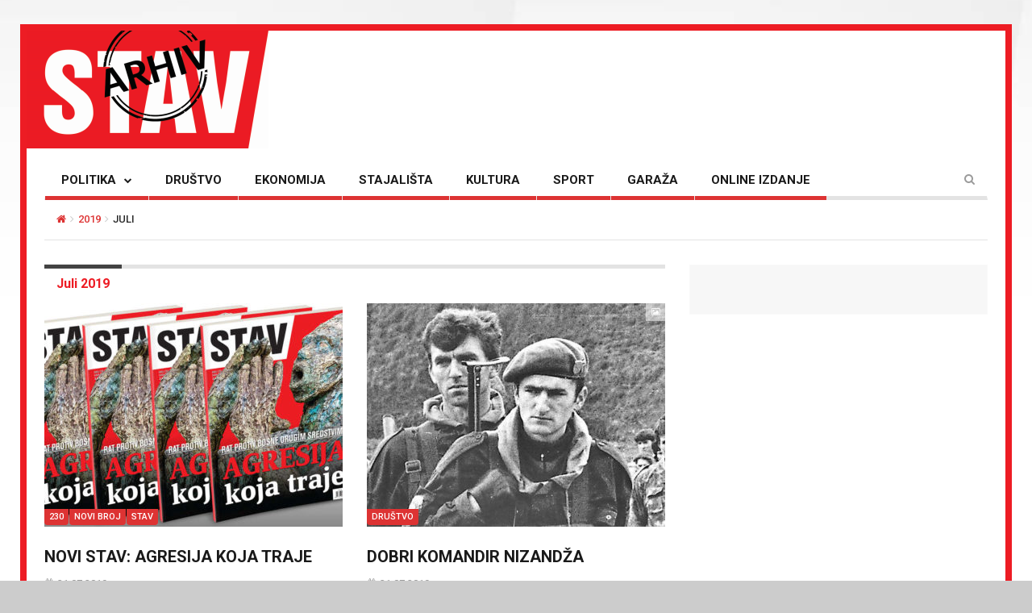

--- FILE ---
content_type: text/html; charset=UTF-8
request_url: http://arhiv.stav.ba/2019/07/
body_size: 15303
content:
<!DOCTYPE html>

<!--[if IE 7]>

<html class="ie ie7" lang="bs-BA">

<![endif]-->

<!--[if IE 8]>

<html class="ie ie8" lang="bs-BA">

<![endif]-->

<!--[if !(IE 7) | !(IE 8) ]><!-->

<html lang="bs-BA">

<!--<![endif]-->

<head>

	<meta charset="UTF-8">

	<meta name="description" content="">

	<meta name="viewport" content="width=device-width, initial-scale=1">

	

	<title>Juli | 2019 | ARHIV STAV</title>

	<link rel="profile" href="http://gmpg.org/xfn/11">

	<link rel="pingback" href="http://arhiv.stav.ba/xmlrpc.php">

<link href="https://fonts.googleapis.com/css?family=Roboto:100,100i,300,300i,400,400i,500,500i,700,700i,900,900i&subset=cyrillic,cyrillic-ext,greek,latin-ext" rel="stylesheet"> 
<link href="https://fonts.googleapis.com/css?family=Roboto+Condensed:700&subset=cyrillic,cyrillic-ext,greek,latin-ext" rel="stylesheet">  
	<!-- HTML5 Shim and Respond.js IE8 support of HTML5 elements and media queries -->

	<!-- WARNING: Respond.js doesn't work if you view the page via file:// -->

	<!--[if lt IE 9]>

	<script src="https://oss.maxcdn.com/libs/html5shiv/3.7.0/html5shiv.js"></script>

	<script src="https://oss.maxcdn.com/libs/respond.js/1.4.2/respond.min.js"></script>

	

	<![endif]-->



	
	<link rel="shortcut icon" href="http://arhiv.stav.ba/wp-content/uploads/2016/08/favicon1.ico" />

	
	<link rel="apple-touch-icon-precomposed" href="http://arhiv.stav.ba/wp-content/uploads/2016/08/favicon1.gif" />

	


	<link rel="dns-prefetch" href="//connect.facebook.net" />
<link rel='dns-prefetch' href='//connect.facebook.net' />
<link rel='dns-prefetch' href='//fonts.googleapis.com' />
<link rel='dns-prefetch' href='//s.w.org' />
<link rel="alternate" type="application/rss+xml" title="ARHIV STAV &raquo; novosti" href="http://arhiv.stav.ba/feed/" />
<link rel="alternate" type="application/rss+xml" title="ARHIV STAV &raquo;  novosti o komentarima" href="http://arhiv.stav.ba/comments/feed/" />
		<script type="text/javascript">
			window._wpemojiSettings = {"baseUrl":"https:\/\/s.w.org\/images\/core\/emoji\/12.0.0-1\/72x72\/","ext":".png","svgUrl":"https:\/\/s.w.org\/images\/core\/emoji\/12.0.0-1\/svg\/","svgExt":".svg","source":{"concatemoji":"http:\/\/arhiv.stav.ba\/wp-includes\/js\/wp-emoji-release.min.js?ver=5.2.23"}};
			!function(e,a,t){var n,r,o,i=a.createElement("canvas"),p=i.getContext&&i.getContext("2d");function s(e,t){var a=String.fromCharCode;p.clearRect(0,0,i.width,i.height),p.fillText(a.apply(this,e),0,0);e=i.toDataURL();return p.clearRect(0,0,i.width,i.height),p.fillText(a.apply(this,t),0,0),e===i.toDataURL()}function c(e){var t=a.createElement("script");t.src=e,t.defer=t.type="text/javascript",a.getElementsByTagName("head")[0].appendChild(t)}for(o=Array("flag","emoji"),t.supports={everything:!0,everythingExceptFlag:!0},r=0;r<o.length;r++)t.supports[o[r]]=function(e){if(!p||!p.fillText)return!1;switch(p.textBaseline="top",p.font="600 32px Arial",e){case"flag":return s([55356,56826,55356,56819],[55356,56826,8203,55356,56819])?!1:!s([55356,57332,56128,56423,56128,56418,56128,56421,56128,56430,56128,56423,56128,56447],[55356,57332,8203,56128,56423,8203,56128,56418,8203,56128,56421,8203,56128,56430,8203,56128,56423,8203,56128,56447]);case"emoji":return!s([55357,56424,55356,57342,8205,55358,56605,8205,55357,56424,55356,57340],[55357,56424,55356,57342,8203,55358,56605,8203,55357,56424,55356,57340])}return!1}(o[r]),t.supports.everything=t.supports.everything&&t.supports[o[r]],"flag"!==o[r]&&(t.supports.everythingExceptFlag=t.supports.everythingExceptFlag&&t.supports[o[r]]);t.supports.everythingExceptFlag=t.supports.everythingExceptFlag&&!t.supports.flag,t.DOMReady=!1,t.readyCallback=function(){t.DOMReady=!0},t.supports.everything||(n=function(){t.readyCallback()},a.addEventListener?(a.addEventListener("DOMContentLoaded",n,!1),e.addEventListener("load",n,!1)):(e.attachEvent("onload",n),a.attachEvent("onreadystatechange",function(){"complete"===a.readyState&&t.readyCallback()})),(n=t.source||{}).concatemoji?c(n.concatemoji):n.wpemoji&&n.twemoji&&(c(n.twemoji),c(n.wpemoji)))}(window,document,window._wpemojiSettings);
		</script>
		<style type="text/css">
img.wp-smiley,
img.emoji {
	display: inline !important;
	border: none !important;
	box-shadow: none !important;
	height: 1em !important;
	width: 1em !important;
	margin: 0 .07em !important;
	vertical-align: -0.1em !important;
	background: none !important;
	padding: 0 !important;
}
</style>
	<link rel='stylesheet' id='login-with-ajax-css'  href='http://arhiv.stav.ba/wp-content/themes/magzilla/plugins/login-with-ajax/widget.css?ver=3.1.11' type='text/css' media='all' />
<link rel='stylesheet' id='wp-block-library-css'  href='http://arhiv.stav.ba/wp-includes/css/dist/block-library/style.min.css?ver=5.2.23' type='text/css' media='all' />
<link rel='stylesheet' id='fave-bootstrap.min-css'  href='http://arhiv.stav.ba/wp-content/themes/magzilla/css/bootstrap.min.css?ver=5.2.23' type='text/css' media='all' />
<link rel='stylesheet' id='fave-bootstrap-theme.min-css'  href='http://arhiv.stav.ba/wp-content/themes/magzilla/css/bootstrap-theme.min.css?ver=5.2.23' type='text/css' media='all' />
<link rel='stylesheet' id='fave-font-awesome.min-css'  href='http://arhiv.stav.ba/wp-content/themes/magzilla/css/font-awesome.min.css?ver=4.5.0' type='text/css' media='all' />
<link rel='stylesheet' id='fave-jquery.jscrollpane-css'  href='http://arhiv.stav.ba/wp-content/themes/magzilla/css/jquery.jscrollpane.css?ver=5.2.23' type='text/css' media='all' />
<link rel='stylesheet' id='fave-owl.carousel.all.min-css'  href='http://arhiv.stav.ba/wp-content/themes/magzilla/css/owl.carousel.all.min.css?ver=2.0.0' type='text/css' media='all' />
<link rel='stylesheet' id='fave-magnific-popup-css'  href='http://arhiv.stav.ba/wp-content/themes/magzilla/css/magnific-popup.css?ver=1.0.0' type='text/css' media='all' />
<link rel='stylesheet' id='fave-main-css'  href='http://arhiv.stav.ba/wp-content/themes/magzilla/css/main.css?ver=5.2.23' type='text/css' media='all' />
<link rel='stylesheet' id='fave-options-css'  href='http://arhiv.stav.ba/wp-content/themes/magzilla/css/options.css?ver=5.2.23' type='text/css' media='all' />
<link rel='stylesheet' id='style-css'  href='http://arhiv.stav.ba/wp-content/themes/magzilla-child/style.css?ver=1' type='text/css' media='all' />
<link rel='stylesheet' id='google-fonts-css' href="https://fonts.googleapis.com/css?subset=latin%2Clatin-ext&#038;family=Roboto%3A300italic%2C400italic%2C500italic%2C600italic%2C700italic%2C800italic%2C300%2C400%2C500%2C600%2C700%2C800%7CRoboto%3A300italic%2C400italic%2C500italic%2C600italic%2C700italic%2C800italic%2C300%2C400%2C500%2C600%2C700%2C800%7CRoboto%3A300italic%2C400italic%2C500italic%2C600italic%2C700italic%2C800italic%2C300%2C400%2C500%2C600%2C700%2C800%7CRoboto%3A300italic%2C400italic%2C500italic%2C600italic%2C700italic%2C800italic%2C300%2C400%2C500%2C600%2C700%2C800%7CRoboto%3A300italic%2C400italic%2C500italic%2C600italic%2C700italic%2C800italic%2C300%2C400%2C500%2C600%2C700%2C800%7CRoboto%3A300italic%2C400italic%2C500italic%2C600italic%2C700italic%2C800italic%2C300%2C400%2C500%2C600%2C700%2C800%7CRoboto%3A300italic%2C400italic%2C500italic%2C600italic%2C700italic%2C800italic%2C300%2C400%2C500%2C600%2C700%2C800%7CRoboto%3A300italic%2C400italic%2C500italic%2C600italic%2C700italic%2C800italic%2C300%2C400%2C500%2C600%2C700%2C800%7CRoboto%3A300italic%2C400italic%2C500italic%2C600italic%2C700italic%2C800italic%2C300%2C400%2C500%2C600%2C700%2C800%7CRoboto%3A300italic%2C400italic%2C500italic%2C600italic%2C700italic%2C800italic%2C300%2C400%2C500%2C600%2C700%2C800%7CRoboto%3A300italic%2C400italic%2C500italic%2C600italic%2C700italic%2C800italic%2C300%2C400%2C500%2C600%2C700%2C800%7CRoboto%3A300italic%2C400italic%2C500italic%2C600italic%2C700italic%2C800italic%2C300%2C400%2C500%2C600%2C700%2C800%7CRoboto%3A300italic%2C400italic%2C500italic%2C600italic%2C700italic%2C800italic%2C300%2C400%2C500%2C600%2C700%2C800%7CRoboto%3A300italic%2C400italic%2C500italic%2C600italic%2C700italic%2C800italic%2C300%2C400%2C500%2C600%2C700%2C800+rel%3D%27stylesheet%27+type%3D%27text%2Fcss&#038;ver=5.2.23" type='text/css' media='all' />
<script type='text/javascript' src='http://arhiv.stav.ba/wp-includes/js/jquery/jquery.js?ver=1.12.4-wp'></script>
<script type='text/javascript' src='http://arhiv.stav.ba/wp-includes/js/jquery/jquery-migrate.min.js?ver=1.4.1'></script>
<script type='text/javascript'>
/* <![CDATA[ */
var LWA = {"ajaxurl":"http:\/\/arhiv.stav.ba\/wp-admin\/admin-ajax.php"};
/* ]]> */
</script>
<script type='text/javascript' src='http://arhiv.stav.ba/wp-content/themes/magzilla/plugins/login-with-ajax/login-with-ajax.js?ver=3.1.11'></script>
<link rel='https://api.w.org/' href='http://arhiv.stav.ba/wp-json/' />
<link rel="EditURI" type="application/rsd+xml" title="RSD" href="http://arhiv.stav.ba/xmlrpc.php?rsd" />
<link rel="wlwmanifest" type="application/wlwmanifest+xml" href="http://arhiv.stav.ba/wp-includes/wlwmanifest.xml" /> 
<meta name="generator" content="WordPress 5.2.23" />
<style>
	#lightGallery-slider .info .desc
	{
		direction: ltr !important;
		text-align: center !important;
	}
	#lightGallery-slider .info .title
	{
		direction: ltr !important;
		text-align: center !important;
	}
	</style>      <script type="text/javascript">
         var string = ".wp-lightbox-bank,", ie, ieVersion, lightease;
         jQuery(document).ready(function ($) {
                     string = ".gallery-item, ";
                        string += ".wp-caption > a, ";
                        string += "a:has(img[class*=wp-image-])";
                     if (navigator.appName == "Microsoft Internet Explorer") {
               //Set IE as true
               ie = true;
               //Create a user agent var
               var ua = navigator.userAgent;
               //Write a new regEx to find the version number
               var re = new RegExp("MSIE ([0-9]{1,}[.0-9]{0,})");
               //If the regEx through the userAgent is not null
               if (re.exec(ua) != null) {
                  //Set the IE version
                  ieVersion = parseInt(RegExp.$1);
               }
            }
            if (ie = true && ieVersion <= 9)
            {
               lightease = "";
            } else
            {
               lightease = "ease";
            }
            var selector = string.replace(/,\s*$/, "");
            jQuery(selector).lightGallery({
               caption: true,
               desc: true,
               disableOther: true,
               closable: true,
               errorMessage: "Could not load the item. Make sure the path is correct and item exist.",
               easing: lightease
            });
         });

      </script>
      <script type="text/javascript">

</script>

	<style type="text/css">

		/********************** Body **********************/
		
		
		body,
		.calendar caption,
		.calendar,
		.value-number,
		.value-text,
		.progress-bar,
		.form-control,
		.mag-info,
		.post-tags a,
		.btn,
		.wpcf7-submit {
			font-family: "Roboto", serif;
		}


		
		body {
			font-size: 14px;
			line-height: 22px;
			color: #282828;
			background-color: #ffffff;
		    font-weight: 400;
		    font-style: normal;
		    letter-spacing: 0px;
		    text-transform: none;
		}
		@media (max-width: 480px) {
			body {
				font-size: 14px;
				line-height: 24px;
				color: #282828;
				background-color: #ffffff;
			}
			.continue-reading {
				font-size: 10px;
			}
		}

		#bbpress-forums, 
		#bbpress-forums ul.bbp-lead-topic, 
		#bbpress-forums ul.bbp-topics, 
		#bbpress-forums ul.bbp-forums, 
		#bbpress-forums ul.bbp-replies, 
		#bbpress-forums ul.bbp-search-results {
			font-size: 14px;
			line-height: 22px;
			color: #282828;
		    font-weight: 400;
		    font-style: normal;
		    letter-spacing: 0px;
		    text-transform: none;
		}
		
		.comment-entry {
			font-size: 14px;
			line-height: 22px;
			color: #282828;
		    font-weight: 400;
		    font-style: normal;
		    letter-spacing: 0px;
		    text-transform: none;
		}
		/****************************************** Titles and headings *************************************/
		
		
		.widget .post-title.module-small-title,
		.widget .post-title.module-big-title,
		.widget .post-title,
		.archive .post-title,
		.archive .post-title.module-big-title, 
		.archive .post-title.module-small-title,
		.overlay,
		.wp-caption .image-credits,
		.score-label,
		.widget_tags a,
		select,
		.table > thead > tr > th,
		.widget-social-profiles,
		.modal-title,
		.modal,
		.post-navigation a,
		.comment-author,
		.comment-date,
		.reply,
		.slider-label,
		.post-gallery,
		.wp-caption-text,
		.progress-title,
		.widget-tabs .nav > li > a,
		.video-gallery-top,
		.video-gallery,
		.breadcrumb,
		.page-title,
		.sitemap h2,
		.magazilla-main-nav .post-title.module-small-title {
			font-family: "Roboto", sans-serif;
		}
		.archive .post-title {
			font-size: 16px;
			line-height: 24px;
			font-weight: 500;
			font-style: normal;
		    letter-spacing: 0px;
			text-transform: uppercase; 
		}
		.search-results .page-title,
		.search-result-posts .post-title,
		.archive .page-title {
			font-size: 8px;
			line-height: 16px;
		}
		
		/* ******************************************************** */
		/* Site Layout
		/* ******************************************************** */

		
				.boxed-layout {
			background-color: #cccccc;
		background-image: url("http://arhiv.stav.ba/wp-content/uploads/2016/08/back-1.jpg");			background-repeat: repeat;
			background-position: center top;
			background-size: contain;
			background-attachment: scroll;
		}
		
		
		@media (min-width: 1200px) {

			.container {
				max-width: 1200px;
				width: auto;
			}

			.boxed-layout .external-wrap {
				max-width: 1230px;
			}
		}

				.framed-layout {
			margin: 30px auto !important;
		}
		

		/* *********************************************************
		/* Logo Settings
		/* *********************************************************/

				.logo-wrap, .header-7 .logo-wrap {
		;
		;
		}

		.mag-info {
			color: #141414		}

		.header-1,
		.header-2,
		.header-3,
		.header-4,
		.header-6 {
		    background-color: #ffffff;
		}


		/* ******************************************************** */
		/* Primary Nav
		/* ******************************************************** */
		
				.magazilla-main-nav,
		.mobile-menu,
		.header-5,
		.header-7 {
			font-family: "Roboto", sans-serif;
		}
				.magazilla-main-nav .nav > li > a,
		.mobile-menu .nav > li > a,
		.header-5 > li > a,
		.header-7 > li > a {
			font-size: 15px;
			/*background-color: #fff;*/
		    font-style: normal;
		    letter-spacing: 0px;
		    text-transform: uppercase;
		}

		[class*="navbar-header-"] .nav > li > a {
			line-height: 20px;
			font-weight: 700;
		}

		/* ******************************************************** */
		/* Secondary Nav
		/* ******************************************************** */
		
		
		.magazilla-top-nav {
			font-family: "Roboto", sans-serif;
		}

				.magazilla-top-nav .navbar-nav > li > a {
			font-size: 14px;
			font-style: normal;
		    letter-spacing: 0px;
		    text-transform: none;
		    color: #000000;
			line-height: 20px;
			font-weight: 500;
		}
		.magazilla-top-nav { /* external wrap */
			background-color: #f7f7f7;
			border-top: none;
			border-right: none;
			border-bottom: 1px solid #D1D1D1;
			border-left: none;
		}
		.magazilla-top-nav .top-menu {
			background-color: #f7f7f7;
			border-top: none;
			border-right: none;
			border-left: none;
			border-bottom: none;
		}
		.magazilla-top-nav .navbar-nav .post-author-social-links a:hover,
		.magazilla-top-nav .navbar-nav .post-author-social-links  a,
		.magazilla-top-nav .navbar-nav .post-author-social-links:hover  a { 
			color: #000000; 
		}
		/* ******************************************************** */
		/* Header 5
		/* ******************************************************** */
		.header-5,
		.header-7 {
			background-color: #ffffff;
		}
		.header-5 .navbar-nav > li > a,
		.header-7 .navbar-nav > li > a {
			color: #000000;
			font-size: 14px;
    		text-transform: uppercase;
		}

		/* ******************************************************** */
		/* Main Menu
		/* ******************************************************** */
		.magazilla-main-nav .nav > ul > li > a,
		.mobile-menu .nav > ul > li > a,
		.header-5 > ul > li > a,
		.header-7 > ul > li > a {
		    background-color: #ffffff;
		    color: #000000;
		}

		[class*="navbar-header-"] {
		    border-bottom-color: #E3E3E3;
		}
		

		/* ******************************************************** */
		/* Mobile Menu
		/* ******************************************************** */
		.mobile-menu .navbar-header {
			background-color: #fff;
			border-bottom: 1px solid #E3E3E3;
		}
		.mobile-menu .mobile-menu-btn, .mobile-menu .mobile-search-btn {
			color: #000000;
		}

		/* ******************************************************** */
		/* Footer
		/* ******************************************************** */
		.footer {
			background-color: #f7f7f7;
		}
		.footer,
		.footer .widget .post-author-for-archive .post-meta li,
		.footer .widget-body,
		.footer .widget-title,
		.footer .post-author i,
		.footer .post-date a {
			color: #000000;
		}
		.footer .widget .post-author-social-links a,
		.footer .post-title a,
		.footer .post-author a,
		.footer .widget a,
		.footer .widget li:before {
			color: #dd3333;
		}
		.footer .widget-title {
			border-bottom: 1px solid rgba(255,255,255, .2);
		}
		.bottom-footer {
			background-color: #f7f7f7;
			color: #000000;
		}


		
		
		h1.favethemes_text_logo,
		.mobile-menu .navbar-brand {
			font-family: "Roboto";
		}

		
		h1.favethemes_text_logo,
		.mobile-menu .navbar-brand {
			font-size: 36px;
			line-height: 36px;
			font-weight: 700;
			font-style: normal;
		    letter-spacing: 0px;
		    text-transform: none;
			color: #000000;
		}
		.mobile-menu .navbar-brand {
			font-size: 22px;
			line-height: 22px;
			letter-spacing: -10px;
		}
		h1.favethemes_text_logo a {
			color: #000000;
		}


		/* ******************************************************** */
		/* Modules Titles
		/* ******************************************************** */
		
				.post-title.module-big-title,
		.post-title.module-small-title,
		.gallery-title-big,
		.gallery-title-small {
			font-family: "Roboto";
		}
		
		
				.module-category,
		.module-top-topics {
			font-family: "Roboto";
			font-size: 13px;
			line-height: 13px;
			font-weight: 700;
			font-style: normal;
		    letter-spacing: 0px;
		    text-transform: none;
		}
		
		/* Options for SMALL titles */
		.module-4-three-cols .module-big-title,
		.module-5-three-cols .module-big-title,
		.fave-post-set-layout .module-small-title,
		.post .module-small-title,
		.module-small-title,
		.gallery-title-small,
		.slide .gallery-title-small,
		/*.thumb .gallery-title-small,*/
		.thumb.big-thumb .gallery-title-small{
			font-size: 18px;
			line-height: 24px;
			margin: 0 0 10px;
			font-weight: 700;
			font-style: normal;
		    letter-spacing: 0px;
		    text-transform: uppercase;
		}
		@media (max-width: 1199px) and (min-width: 992px) {
			.thumb.big-thumb .gallery-title-small,
			.gallery-4 .thumb .gallery-title-small {			
				font-size: 14px;;
				line-height: 18px;
				margin: 0;
			}
		}
		@media (max-width: 991px){ 
			.thumb.big-thumb .gallery-title-small,
			.gallery-4 .thumb .gallery-title-small  {
				font-size: 12px;
				line-height: 16px;
			}
		}
		.gallery-title-small.title-cols-4 {
			font-size: 14px;
			line-height: 20px;
			margin: 0 0 10px;
			font-weight: 700;
			font-style: normal;
		    letter-spacing: 0px;
		    text-transform: uppercase;
		}
		/* Options for BIG titles */
		.banner-slide .gallery-title-big,
		.wpb_wrapper .module-big-title,
		.module-big-title,
		.sitemap h2 {
			font-size: 24px;
			line-height: 28px;
			margin: 0 0 10px;
			font-weight: 700;

			font-style: normal;
		    letter-spacing: 0px;
		    text-transform: uppercase;
		}
		@media (min-width: 992px) and (max-width: 1199px) {
			.banner-slide .gallery-title-big,
			.wpb_wrapper .module-big-title,
			.module-big-title {
				font-size: 18px;
				line-height: 24px;
			}
			.post .module-small-title, 
			.module-small-title {
				font-size: 16px;
				line-height: 22px;
			}
		}
		@media (max-width: 991px) {
			.banner-slide .gallery-title-big,
			.wpb_wrapper .module-big-title,
			.module-big-title,
			.archive .post-title {
				font-size: 18px;
				line-height: 20px;
				margin: 20px 0 10px;
			}
			.post .module-small-title, 
			.module-small-title {
				font-size: 14px;
				line-height: 18px;
				margin: 0 0 10px;
			}
		}
		@media (max-width: 767px) {
			.banner-slide .gallery-title-big,
			.wpb_wrapper .module-big-title,
			.module-big-title,
			.archive .post-title {
				font-size: 14px;
				line-height: 16px;
				margin: 20px 0 10px;
			}
			.post .module-small-title, 
			.module-small-title {
				font-size: 12px;
				line-height: 16px;
				margin: 0 0 10px;
			}
		}
		
		
		.widget .widget-body .module-small-title {
			font-size: 14px;
			line-height: 18px;
			margin: 0 0 10px;
			font-weight: 700;
			font-style: normal;
		    letter-spacing: 0px;
		    text-transform: uppercase;
		}
		.widget .widget-body .module-big-title {
			font-size: 20px;
			line-height: 24px;
			margin: 0 0 10px;
			font-weight: 700;

			font-style: normal;
		    letter-spacing: 0px;
		    text-transform: uppercase;
		}
		@media (min-width: 768px) and (max-width: 991px) {
			.widget .widget-body .module-big-title {
				font-size: 18px;
				line-height: 20px;
				margin: 0 0 10px;
			}
		}




		
		.thumb .gallery-title-small {
			font-size: 16px;;
			line-height: 22px;
			margin: 0 0 10px;
			font-weight: 700;
			font-style: normal;
	    	letter-spacing: 0px;
	    	text-transform: uppercase;
		}
		@media (min-width: 768px) and (max-width: 991px) { 
			.thumb .gallery-title-small {
				font-size: 14px;;
				line-height: 18px;
				margin: 0;
			}
		}
		@media (max-width: 991px) {
			.thumb .gallery-title-small,
			.thumb.small-thumb .gallery-title-small {
				font-size: 12px;;
				line-height: 16px;
				margin: 0;
			}
		}
		
		
		/* Options for BIG titles on mobile */
		/* IMPORTANT: MUST have same option on small at line #237 */
		@media (min-width: 768px) and (max-width: 979px) {
			.module-5-two-cols .module-big-title,
			.module-4-two-cols .module-big-title,
			.module-8-two-cols .gallery-title-small {
				font-size: 14px;
				line-height: 18px;
				margin: 0 0 10px;
				font-weight: 700;
				font-style: normal;
		    	letter-spacing: 0px;
		    	text-transform: uppercase;
			}
			.gallery-title-small,
			.slide .gallery-title-small {
				font-size: 12px;;
				line-height: 18px;
				margin: 0 0 10px;
				font-weight: 700;
				font-style: normal;
		    	letter-spacing: 0px;
		    	text-transform: uppercase;
			}
		}
		/* IMPORTANT: MUST have same option on small at line #237 */
		@media (max-width: 767px) {
			.module-small-title {
				font-size: 16px;;
				line-height: 22px;
				margin: 0 0 10px;
				font-weight: 700;
				font-style: normal;
		    	letter-spacing: 0px;
		    	text-transform: uppercase;
			}
		}
		@media (max-width: 480px) {
			.module-big-title,
			.module-1 .module-big-title,
			.module-2 .module-big-title,
			.module-6 .module-big-title,
			.module-4-two-cols .module-big-title,
			.module-5-two-cols .module-big-title,
			.widget .widget-body .module-big-title {
				font-size: 18px;;
				line-height: 24px;
				margin: 0 0 10px;
				font-weight: 700;
				font-style: normal;
		    	letter-spacing: 0px;
		    	text-transform: uppercase;
			}
			.module-small-title {
				font-size: 16px;;
				line-height: 22px;
				margin: 0 0 10px;
				font-weight: 700;
				font-style: normal;
		    	letter-spacing: 0px;
		    	text-transform: uppercase;
			}
			.gallery-title-small,
			.slide .gallery-title-small {
				font-size: 12px;;
				line-height: 18px;
				margin: 0 0 10px;
				font-weight: 700;
				font-style: normal;
		    	letter-spacing: 0px;
		    	text-transform: uppercase;
			}
			.widget .widget-body .module-small-title {
				font-size: 12px;
				line-height: 16px;
				margin: 0 0 10px;
				font-weight: 700;
				font-style: normal;
		    	letter-spacing: 0px;
		    	text-transform: uppercase;
			}
		}

		/* ******************************************************** */
		/* Widgets Titles
		/* ******************************************************** */
		
				.module-top,
		.widget-title,
		.wpb_wrapper .widget-title,
		.widget-tabs .nav > li > a,
		.widget-social-profiles .social-count,
		.widget-social-profiles .social-text,
		.widget-social-profiles .social-button a {
			font-family: "Roboto";
		}

		
		.widget-top {
			text-align: left;
		}

		.widget-title,
		.wpb_wrapper .widget-title,
		.widget-tabs .nav > li > a {
			font-size: 14px;
			line-height: 16px;
			font-weight: 700;

			font-style: normal;
	    	letter-spacing: 0px;
	    	text-transform: uppercase;
		}

		/* ******************************************************** */
		/* Breadcrumb
		/* ******************************************************** */
		
		
		.breadcrumb {
			font-family: "Roboto";
		}

		
		.breadcrumb {
			font-size: 13px;
			line-height: 13px;
			font-weight: 500;
			font-style: normal;
	    	letter-spacing: 0px;
	    	text-transform: uppercase;
		}

		/* ******************************************************** */
		/* Single Post Title
		/* ******************************************************** */
		
		
		.entry-title {
			font-family: "Roboto";
		}

		
		.entry-title,
		.page-title {
			font-size: 36px;
			line-height: 48px;
			font-weight: 700;
			font-style: normal;
	    	letter-spacing: 0px;
	    	text-transform: uppercase;
		}
		@media (min-width: 768px) and (max-width: 991px) {
			.entry-title,
			.page-title,
			.full-screen-cover .entry-title,
			.wide-cover .entry-title {
				font-size: 20px;
				line-height: 32px;
			}
		}
		@media (max-width: 767px) {
			.entry-title,
			.page-title,
			.full-screen-cover .entry-title,
			.wide-cover .entry-title  {
				font-size: 16px;
				line-height: 28px;
			}
		}
		@media (max-width: 480px) {
			.entry-title,
			.page-title,
			.full-screen-cover .entry-title,
			.wide-cover .entry-title  {
				font-size: 12px;
				line-height: 24px;
			}
		}
		/* ******************************************************** */
		/* Posts Meta
		/* ******************************************************** */
		
		
		.post-meta,
		.post-author,
		.post-meta .post-category a,
		.comment-author,
		.comment-date,
		.comment-reply-link {
			font-family: "Roboto";
		}

		
		.post-meta li,
		.widget-body .post-meta li,
		.post-author,
		.widget .post-author-for-archive .post-author {
			font-size: 13px;
			line-height: 22px;
			font-weight: 400;
			font-style: normal;
	    	letter-spacing: 0px;
	    	text-transform: none;
		}
		@media (min-width: 768px) and (max-width: 991px) {
			.post-meta li,
			.widget-body .post-meta li,
			.post-author,
			.widget .post-author-for-archive .post-author {
				font-size: 11px;
				line-height: 18px;
			}
		}
		.post-meta i.fa-calendar-o,
		.post-meta i.fa-file-o {
			font-size: 11px;
			top: -1px;
			position: relative;
			margin-right: 2px;
		}

		@media (max-width: 480px) {
			.post-meta li,
			.widget-body .post-meta li,
			.post-author {
				font-size: 11px;
				line-height: 20px;
				font-weight: 400;
				font-style: normal;
		    	letter-spacing: 0px;
		    	text-transform: none;
			}
		}

		/* ******************************************************** */
		/* Single Post Meta
		/* ******************************************************** */
		
		
		.single-post .entry-header .post-meta,
		.single-post .entry-header .post-author,
		.single-post .entry-header .post-meta .post-category a {
			font-family: "Roboto";
		}

		
		.single-post .entry-header .post-meta,
		.single-post .entry-header .post-author {
			font-size: 13px;
			line-height: 16px;
			font-weight: 700;
			font-style: normal;
	    	letter-spacing: 0px;
	    	text-transform: none;
		}

		/* ******************************************************** */
		/* Single Post Sections Titles
		/* ******************************************************** */
		
		
		.post-tags .module-title,
		.post-about-the-author .module-title,
		.related-post .module-title,
		.comment-respond .module-title,
		.post-comments .module-title {
			font-family: "Roboto";
		}

		
		.post-tags .module-title,
		.post-about-the-author .module-title,
		.related-post .module-title,
		.comment-respond .module-title,
		.post-comments .module-title {
			font-size: 14px;
			line-height: 16px;
			font-weight: 700;
			font-style: normal;
	    	letter-spacing: 0px;
	    	text-transform: none;
		}
		/* ******************************************************** */
		/* Headings
		/* ******************************************************** */
		
				.entry-content h1,
		.entry-content h2,
		.entry-content h3,
		.entry-content h4,
		.entry-content h5,
		.entry-content h6 {
			font-family: "Roboto";
		}
		
		.entry-content h1 {
			font-size: 36px;
			line-height: 48px;
			font-weight: 500;
		}
		.entry-content h2 {
			font-size: 25px;
			line-height: 34px;
			font-weight: 500;
		}
		.entry-content h3 {
			font-size: 22px;
			line-height: 32px;
			font-weight: 500;
		}
		.entry-content h4 {
			font-size: 18px;
			line-height: 28px;
			font-weight: 500;
		}
		.entry-content h5 {
			font-size: 18px;
			line-height: 26px;
			font-weight: 700;
		}
		.entry-content h6 {
			font-size: 16px;
			line-height: 24px;
			font-weight: 700;
		}


		@media (max-width: 767px) {
			.entry-content h1,
			.entry-content h1 {
				font-size: 20px;
				line-height: 32px;
			}
			.entry-content h2,
			.entry-content h1 {
				font-size: 13px;
				line-height: 22px;
			}
			.entry-content h3,
			.entry-content h1 {
				font-size: 14px;
				line-height: 24px;
			}
			.entry-content h4,
			.entry-content h1 {
				font-size: 14px;
				line-height: 24px;
			}
			.entry-content h5,
			.entry-content h1 {
				font-size: 16px;
				line-height: 24px;
			}
			.entry-content h6,
			.entry-content h1 {
				font-size: 16px;
				line-height: 24px;
			}
		}


		/* ******************************************************** */
		/* Colors
		/* ******************************************************** */
						a,
		a:hover,
		.post-total-comments a,
		.thumb-content .post-meta .post-total-comments a,
		.calendar caption,
		.navbar-inverse .navbar-nav > li > a:hover,
		.navbar-inverse .navbar-nav > .open > a,
		.navbar-inverse .navbar-nav > .open > a:focus,
		.navbar-inverse .navbar-nav > .open > a:hover,
		.navbar-inverse .navbar-nav > li.dropdown:hover > a,
		.btn-link,
		.post-pagination .pagination .active a,
		.post-pagination .pagination a:hover,
		.reply,
		.post-review p,
		.post-review h4,
		.progress-bar,
		.progress-title,
		.widget-tabs .nav > li.active > a,
		.icon_rollover_color,
		.componentWrapper .qualityOver,
		ul li a:hover,
		.megamenu-links-4-cols > li > ul > li > a:hover,
		.megamenu-links-3-cols > li > ul > li > a:hover,
		.magazilla-top-nav-dark .navbar-nav > li:hover > a,
		.magazilla-top-nav-light .navbar-nav > li > a:hover,
		.dropdown-menu > li > a:hover,
		.footer .widget .post-author-social-links a:hover,
		.footer .post-title a:hover,
		.footer .post-author a:hover,
		.gallery-title-small a:hover,
		.header-5 .menu-tab-nav > li.tab-link.active > a,
		.header-7 .menu-tab-nav > li.tab-link.active > a {
			color: #dd3333;
		}

		.btn-theme,
		.post-category a,
		.module-category a,
		.header-5 .navbar-nav > li > a:hover, 
		.header-5 .navbar-nav > li > a:focus,
		.header-7 .navbar-nav > li > a:hover, 
		.header-7 .navbar-nav > li > a:focus,
		.feedburner-subscribe,
		.wpcf7-submit,
		.banner-slide .owl-theme .owl-controls .owl-nav div:hover {
			background-color: #dd3333;
		}

		.btn-theme:hover {
			background-color: rgba( 221, 51, 51, .75);
		}
		.post-review {
			background-color: rgba( 221, 51, 51, .1);
		}
		.module-title,
		.blockquote-left,
		.blockquote-right,
		.blockquote-center,
		.widget-title,
		.widget-tabs .nav-tabs > li.active > a,
		.widget-tabs .nav-tabs > li.active > a:focus,
		.widget-tabs .nav-tabs > li.active > a:hover {
			border-color: #dd3333;
		}

		.widget_archives ul li:before {
			border-color: transparent #dd3333;
		}

		[class*="navbar-header-"] .nav > li > a,
		.nav .open > a,
		.nav .open > a:focus,
		.nav .open > a:hover,
		.post-pagination .pagination .active {
			border-bottom-color: #dd3333;
		}

		.post-review-bars {
			border-top-color: #dd3333;
		}

		.score-label,
		.widget_tags a,
		.post-tags a,
		#today,
		.widget-instagramm-slider .owl-theme .owl-controls .owl-nav div,
		.navbar-inverse,
		[class*="navbar-header-"] .nav > li > a:hover,
		.owl-carousel-menu.owl-theme .owl-controls .owl-nav div,
		.nav .open > a,
		.review,
		.jspDrag,
		.grid-banner-slide .owl-theme .owl-controls .owl-nav div,
		.category-label a,
		.dropdown-menu .yamm-content .nav > li > a:hover {
			background-color: #dd3333;
		}

		.playlist-video.selected,
		.playlist-video:hover {
			border-left: 3px solid #dd3333;
		}

		.comment-body-author, .bypostauthor {
			background-color: rgba( 221, 51, 51, .05);

			border: 1px solid rgba( 221, 51, 51, .2);
		}
		#favethemes_mobile_nav>li {
			border-left: 3px solid #dd3333;
		}
		/* ******************************************************** */
		/* Sidebar
		/* ******************************************************** */
		.sidebar,
		.wpb_widgetised_column {
			background-color: #f7f7f7;
			border: 1px  solid #f9f9f9;
			padding-top: 30px;
			padding-bottom: 30px;
			padding-left: 30px;
			padding-right: 30px;
		}

		/* ******************************************************** */
		/* Categories and taxonomy colors
		/* ******************************************************** */
		/* ******************************************************** */
/* Custom CSS
/* ******************************************************** */

	</style>


<!-- Facebook Pixel Code -->
<script type='text/javascript'>
!function(f,b,e,v,n,t,s){if(f.fbq)return;n=f.fbq=function(){n.callMethod?
n.callMethod.apply(n,arguments):n.queue.push(arguments)};if(!f._fbq)f._fbq=n;
n.push=n;n.loaded=!0;n.version='2.0';n.queue=[];t=b.createElement(e);t.async=!0;
t.src=v;s=b.getElementsByTagName(e)[0];s.parentNode.insertBefore(t,s)}(window,
document,'script','https://connect.facebook.net/en_US/fbevents.js');
</script>
<!-- End Facebook Pixel Code -->
<script type='text/javascript'>
  fbq('init', '246235936382366', {}, {
    "agent": "wordpress-5.2.23-3.0.5"
});
</script><script type='text/javascript'>
  fbq('track', 'PageView', []);
</script>
<!-- Facebook Pixel Code -->
<noscript>
<img height="1" width="1" style="display:none" alt="fbpx"
src="https://www.facebook.com/tr?id=246235936382366&ev=PageView&noscript=1" />
</noscript>
<!-- End Facebook Pixel Code -->
<meta name="generator" content="Powered by Visual Composer - drag and drop page builder for WordPress."/>
<!--[if lte IE 9]><link rel="stylesheet" type="text/css" href="http://arhiv.stav.ba/wp-content/plugins/js_composer/assets/css/vc_lte_ie9.min.css" media="screen"><![endif]--><!--[if IE  8]><link rel="stylesheet" type="text/css" href="http://arhiv.stav.ba/wp-content/plugins/js_composer/assets/css/vc-ie8.min.css" media="screen"><![endif]--><meta property="og:site_name" content="ARHIV STAV" />
<meta property="og:type" content="website" />
<meta property="og:locale" content="bs_BA" />
<meta property="fb:app_id" content="112298292558069" />
<noscript><style type="text/css"> .wpb_animate_when_almost_visible { opacity: 1; }</style></noscript>
</head>






<body class="archive date boxed-layout wpb-js-composer js-comp-ver-4.11.2.1 vc_responsive">

<script>
  (function(i,s,o,g,r,a,m){i['GoogleAnalyticsObject']=r;i[r]=i[r]||function(){
  (i[r].q=i[r].q||[]).push(arguments)},i[r].l=1*new Date();a=s.createElement(o),
  m=s.getElementsByTagName(o)[0];a.async=1;a.src=g;m.parentNode.insertBefore(a,m)
  })(window,document,'script','https://www.google-analytics.com/analytics.js','ga');

  ga('create', 'UA-82978409-1', 'auto');
  ga('send', 'pageview');

</script>

	<div id="fb-root"></div>

	<script>(function(d, s, id) {

			var js, fjs = d.getElementsByTagName(s)[0];

			if (d.getElementById(id)) return;

			js = d.createElement(s); js.id = id;

			js.src = "//connect.facebook.net/bs_BA/sdk.js#xfbml=1&version=v2.5&appId=217780371604666";

			fjs.parentNode.insertBefore(js, fjs);

		}(document, 'script', 'facebook-jssdk'));

	</script>



	<div class="external-wrap framed-layout">



		


		
<div class="header-2 hidden-xs hidden-sm" itemscope itemtype="http://schema.org/WPHeader">
		<!-- header 1 -->
	<div class="container">
		<div class="row">
			<div class="col-xs-4 col-sm-12 col-md-4 col-lg-4">
				<div class="logo-wrap text-left">
					
<h1 >
	<a href="http://arhiv.stav.ba/">
		
		
								 <img src="https://arhiv.stav.ba/wp-content/uploads/2021/01/STAV-ARHIV-LOGO.png" width="250" height="42" alt="ARHIV STAV" title="ARHIV STAV - "/>
						
	</a>
</h1>

<div class="mag-info"></div>				</div>
			</div>
			<div class="col-xs-8 col-sm-12 col-md-8 col-lg-8">
							</div>
		</div>
	</div>
	
<div class="container">
    <div class="row">
        <div class="col-xs-12 col-sm-12 col-md-12 col-lg-12">

            <nav class="magazilla-main-nav navbar yamm navbar-header-1" data-sticky="1" >
                <div class="sticky_inner">
                                <ul id="main-nav" class="nav navbar-nav"><li id="menu-item-37" class="menu-item menu-item-type-taxonomy menu-item-object-category menu-item-has-children dropdown menu-item-37 fave-menu-cat-100"><a href="http://arhiv.stav.ba/rubrike/politika/">Politika</a>
<ul class="dropdown-menu">
	<li id="menu-item-478" class="menu-item menu-item-type-taxonomy menu-item-object-category menu-item-478 fave-menu-cat-366"><a href="http://arhiv.stav.ba/rubrike/politika/bih/">BiH</a></li>
	<li id="menu-item-479" class="menu-item menu-item-type-taxonomy menu-item-object-category menu-item-479 fave-menu-cat-367"><a href="http://arhiv.stav.ba/rubrike/politika/susjedstvo/">Susjedstvo</a></li>
	<li id="menu-item-480" class="menu-item menu-item-type-taxonomy menu-item-object-category menu-item-480 fave-menu-cat-368"><a href="http://arhiv.stav.ba/rubrike/politika/svijet/">Svijet</a></li>
</ul>
</li>
<li id="menu-item-14" class="menu-item menu-item-type-taxonomy menu-item-object-category menu-item-14 fave-menu-cat-86"><a href="http://arhiv.stav.ba/rubrike/drustvo/">Društvo</a></li>
<li id="menu-item-476" class="menu-item menu-item-type-taxonomy menu-item-object-category menu-item-476 fave-menu-cat-365"><a href="http://arhiv.stav.ba/rubrike/ekonomija/">Ekonomija</a></li>
<li id="menu-item-231" class="menu-item menu-item-type-taxonomy menu-item-object-category menu-item-231 fave-menu-cat-149"><a href="http://arhiv.stav.ba/rubrike/stajalista/">Stajališta</a></li>
<li id="menu-item-24" class="menu-item menu-item-type-taxonomy menu-item-object-category menu-item-24 fave-menu-cat-95"><a href="http://arhiv.stav.ba/rubrike/kultura/">Kultura</a></li>
<li id="menu-item-52" class="menu-item menu-item-type-taxonomy menu-item-object-category menu-item-52 fave-menu-cat-119"><a href="http://arhiv.stav.ba/rubrike/sport/">Sport</a></li>
<li id="menu-item-230" class="menu-item menu-item-type-taxonomy menu-item-object-category menu-item-230 fave-menu-cat-187"><a href="http://arhiv.stav.ba/rubrike/garaza/">Garaža</a></li>
<li id="menu-item-4634" class="menu-item menu-item-type-custom menu-item-object-custom menu-item-4634"><a href="http://digital.arhiv.stav.ba/">Online izdanje</a></li>
</ul>							<form method="get" action="http://arhiv.stav.ba/" class="navbar-form navbar-right navbar-search">
    <div class="form-group">
        <input type="text" name="s" id="s_header" class="form-control" placeholder="Search">
    </div>
    <div class="form_submit_btn btn-link"><i class="fa fa-search"></i></div>
</form>
						                   
                </div>
            </nav><!-- navbar -->
        </div>
    </div>
</div></div><!-- header-2 -->



		
<nav class="navbar mobile-menu hidden-lg visible-xs visible-sm" data-sticky="1">
	<div class="container-fluid">

		<div class="navbar-header">
			<button type="button" class="navbar-toggle mobile-menu-btn collapsed" data-toggle="collapse" data-target="#mobile-menu" aria-expanded="false">
				<span class="sr-only">Toggle navigation</span>
				<i class="fa fa-bars"></i>
			</button>

			<a class="navbar-brand mobile_logo" href="http://arhiv.stav.ba/">
									<img src="https://arhiv.stav.ba/wp-content/uploads/2021/01/STAV-ARHIV-LOGO-mali.png" alt="ARHIV STAV" title="ARHIV STAV - "/>
							</a>

			<button type="button" class="navbar-toggle collapsed mobile-search-btn" data-toggle="collapse" data-target="#mobile-search" aria-expanded="false">
				<span class="sr-only">Toggle navigation</span>
				<i class="fa fa-search"></i>
			</button>
		</div>

		<div class="navbar-collapse collapse mobile-menu-collapse" id="mobile-menu" style="height: 0px;">

			<ul id="favethemes_mobile_nav" class="nav navbar-nav"><li id="nav-menu-item-349" class="menu-item menu-item-type-taxonomy menu-item-object-category fave-menu-cat-100"><a href="http://arhiv.stav.ba/rubrike/politika/">Politika</a></li>
<li id="nav-menu-item-345" class="menu-item menu-item-type-taxonomy menu-item-object-category fave-menu-cat-86"><a href="http://arhiv.stav.ba/rubrike/drustvo/">Društvo</a></li>
<li id="nav-menu-item-351" class="menu-item menu-item-type-taxonomy menu-item-object-category fave-menu-cat-149"><a href="http://arhiv.stav.ba/rubrike/stajalista/">Stajališta</a></li>
<li id="nav-menu-item-348" class="menu-item menu-item-type-taxonomy menu-item-object-category fave-menu-cat-95"><a href="http://arhiv.stav.ba/rubrike/kultura/">Kultura</a></li>
<li id="nav-menu-item-350" class="menu-item menu-item-type-taxonomy menu-item-object-category fave-menu-cat-119"><a href="http://arhiv.stav.ba/rubrike/sport/">Sport</a></li>
<li id="nav-menu-item-347" class="menu-item menu-item-type-taxonomy menu-item-object-category fave-menu-cat-187"><a href="http://arhiv.stav.ba/rubrike/garaza/">Garaža</a></li>
<li id="nav-menu-item-4638" class="menu-item menu-item-type-custom menu-item-object-custom"><a href="http://digital.arhiv.stav.ba/">Online izdanje</a></li>
</ul>
		</div>

		<div class="collapse navbar-collapse" id="mobile-search">
			<form class="navbar-form navbar-search" method="get" action="http://arhiv.stav.ba/">
				<input type="text" name="s" id="s_mobile" class="form-control" placeholder="Search">
			</form>
		</div>

	</div> <!-- end container-fluid -->
	<!-- mobile-menu-layer -->
	<div class="mobile-menu-layer"></div>
</nav>


		
<div class="container">
	<div class="row">
		<div class="col-xs-12 col-sm-12 col-md-12 col-lg-12">
			<ul class="breadcrumb"><li itemscope itemtype="http://data-vocabulary.org/Breadcrumb"><a itemprop="url" href="http://arhiv.stav.ba/"><i class="fa fa-home"></i></a></li><li itemscope itemtype="http://data-vocabulary.org/Breadcrumb"><a itemprop="url" href="http://arhiv.stav.ba/2019/">2019</a></li><li class="current">Juli</li></ul>		</div>
	</div>
</div>


		


		<div class="magzilla-main-wrap">
<div class="container">
	

	<div class="row">
		
		<div class="col-lg-8 col-md-8 col-sm-8 col-xs-12 main-box-for-load-more">
			
			
			<div class="module-top clearfix">
				<div class="module-category pull-left">
					<a>
					                    Juli 2019                    
                                    	</a>
				</div>
			</div>
			

			




<div class="archive archive-a-b post-archive">

	

	<div class="row">

		<div class="fave-loop-wrap">

		

		




		<div id="ID-30638" class="col-lg-6 col-md-6 col-sm-6 col-xs-6 post-30638 post type-post status-publish format-standard has-post-thumbnail hentry category-5517 category-novi-broj category-stav" itemscope itemtype="http://schema.org/Article">



			
			<div class="featured-image-wrap">

				


				<div class="category-label"><a class="cat-color-5517" href="http://arhiv.stav.ba/rubrike/230/">230</a><a class="cat-color-558" href="http://arhiv.stav.ba/rubrike/stav/novi-broj/">Novi broj</a><a class="cat-color-84" href="http://arhiv.stav.ba/rubrike/stav/">STAV</a></div>

				

				<a href="http://arhiv.stav.ba/novi-stav-agresija-koja-traje/">

					<img itemprop="image" class="featured-image" src="http://arhiv.stav.ba/wp-content/uploads/2019/07/Naslovna-STAV-broj-230-370x277.jpg" width="370" height="277" alt="NOVI STAV: AGRESIJA KOJA TRAJE">

				</a>

			</div><!-- featured-image-wrap -->

			


			<article class="post">

				<h2 itemprop="headline" class="post-title module-small-title"><a itemprop="url" href="http://arhiv.stav.ba/novi-stav-agresija-koja-traje/">NOVI STAV: AGRESIJA KOJA TRAJE</a></h2>

				<ul class="list-inline post-meta">

					

		<li class="post-date" datetime="31.07.2019." itemprop="datePublished">
			<a href="http://arhiv.stav.ba/2019/07/">

									<span><i
							class="fa fa-calendar-o"></i> 31.07.2019.</span>
											</a>
		</li>
	



				</ul><!-- .post-meta -->



				
				<div class="post-content post-small-content" itemprop="articleBody">

					<p>Sedmičnik Stav od četvrtka je na kioscima širom Bosne i Hercegovine.</p>

				</div><!-- post-content -->

				


			</article><!-- .post -->

		</div><!-- col-lg-6 col-md-6 col-sm-12 col-xs-12 -->



		




		<div id="ID-30596" class="col-lg-6 col-md-6 col-sm-6 col-xs-6 post-30596 post type-post status-publish format-gallery has-post-thumbnail hentry category-drustvo tag-505-brigada tag-ismet-nizandzic-nizandza tag-zlatni-ljiljan post_format-post-format-gallery" itemscope itemtype="http://schema.org/Article">



			
			<div class="featured-image-wrap">

				<div class="post-type-icon"><i class="fa fa-picture-o"></i></div>


				<div class="category-label"><a class="cat-color-86" href="http://arhiv.stav.ba/rubrike/drustvo/">Društvo</a></div>

				

				<a href="http://arhiv.stav.ba/dobri-komandir-nizandza/">

					<img itemprop="image" class="featured-image" src="http://arhiv.stav.ba/wp-content/uploads/2019/07/00-Ismet-Nizandžić-Nizandža-370x277.jpg" width="370" height="277" alt="Dobri komandir Nizandža">

				</a>

			</div><!-- featured-image-wrap -->

			


			<article class="post">

				<h2 itemprop="headline" class="post-title module-small-title"><a itemprop="url" href="http://arhiv.stav.ba/dobri-komandir-nizandza/">Dobri komandir Nizandža</a></h2>

				<ul class="list-inline post-meta">

					

		<li class="post-date" datetime="" itemprop="datePublished">
			<a href="http://arhiv.stav.ba/2019/07/">

									<span><i
							class="fa fa-calendar-o"></i> 31.07.2019.</span>
											</a>
		</li>
	



				</ul><!-- .post-meta -->



				
				<div class="post-content post-small-content" itemprop="articleBody">

					<p>Sjećanje na Ismeta Nizandžića, “zlatnog ljiljana” 505. brigade Armije RBiH: “Kaže: 'Majko, čuvaj se, Bog ti dao.' Rekoh: 'Čuvaj se i ti, sine.' Kaže: 'Čuvat ću se, ali čuvaj se i ti.' I otišao je na liniju. Isti dan predvečer je i poginuo. Uvijek je govorio bratu Hamdiji, koji je imao troje djece: 'Ako bi od nas dvojice neko trebao poginuti, bolje bi bilo da to budem ja, da tvoja djeca ne ostaju sirota.' A volio je Hamdijinu djecu k'o niko. I poginu, bogami”</p>

				</div><!-- post-content -->

				


			</article><!-- .post -->

		</div><!-- col-lg-6 col-md-6 col-sm-12 col-xs-12 -->



		




		<div id="ID-30634" class="col-lg-6 col-md-6 col-sm-6 col-xs-6 post-30634 post type-post status-publish format-standard has-post-thumbnail hentry category-5517 category-politika" itemscope itemtype="http://schema.org/Article">



			
			<div class="featured-image-wrap">

				


				<div class="category-label"><a class="cat-color-5517" href="http://arhiv.stav.ba/rubrike/230/">230</a><a class="cat-color-100" href="http://arhiv.stav.ba/rubrike/politika/">Politika</a></div>

				

				<a href="http://arhiv.stav.ba/novi-pokusaj-kompromitacije-oslobodilacke-borbe-armije-rbih-bitka-za-zuc-jos-nije-gotova/">

					<img itemprop="image" class="featured-image" src="http://arhiv.stav.ba/wp-content/uploads/2019/07/ZuÄŤ-370x277.jpg" width="370" height="277" alt="Novi pokušaj kompromitacije oslobodilačke borbe Armije RBiH: Bitka za Žuč još nije gotova?">

				</a>

			</div><!-- featured-image-wrap -->

			


			<article class="post">

				<h2 itemprop="headline" class="post-title module-small-title"><a itemprop="url" href="http://arhiv.stav.ba/novi-pokusaj-kompromitacije-oslobodilacke-borbe-armije-rbih-bitka-za-zuc-jos-nije-gotova/">Novi pokušaj kompromitacije oslobodilačke borbe Armije RBiH: Bitka za Žuč još nije gotova?</a></h2>

				<ul class="list-inline post-meta">

					

		<li class="post-date" datetime="" itemprop="datePublished">
			<a href="http://arhiv.stav.ba/2019/07/">

									<span><i
							class="fa fa-calendar-o"></i> 31.07.2019.</span>
											</a>
		</li>
	



				</ul><!-- .post-meta -->



				
				<div class="post-content post-small-content" itemprop="articleBody">

					<p>Krajnje zabrinjavajuće zvuči informacija da Tužilaštvo BiH provodi istragu zbog krivičnog djela zločina protiv čovječnosti, navodno počinjenih na lokalitetima Orahov Brijeg, Žuč i Orlić, pogotovo jer istraga obuhvata kote 830 i 850, ali i period od početka juna pa do kraja decembra 1992. godine. To je prostor koji je ušao u historiju i legendu zbog teških rovovskih bitaka, ali i veličanstvenih pobjeda jedinica 1. korpusa Armije Republike Bosne i Hercegovine ostvarenih upravo u periodu koje Tužilaštvo BiH istražuje.</p>

				</div><!-- post-content -->

				


			</article><!-- .post -->

		</div><!-- col-lg-6 col-md-6 col-sm-12 col-xs-12 -->



		




		<div id="ID-30629" class="col-lg-6 col-md-6 col-sm-6 col-xs-6 post-30629 post type-post status-publish format-standard has-post-thumbnail hentry category-politika" itemscope itemtype="http://schema.org/Article">



			
			<div class="featured-image-wrap">

				


				<div class="category-label"><a class="cat-color-100" href="http://arhiv.stav.ba/rubrike/politika/">Politika</a></div>

				

				<a href="http://arhiv.stav.ba/programski-savjet-tvsa-sankcionirati-odgovorne-za-emitiranje-filma-tuzilac-branilac-otac-i-sin/">

					<img itemprop="image" class="featured-image" src="http://arhiv.stav.ba/wp-content/uploads/2019/07/TVSA-1-370x277.jpg" width="370" height="277" alt="Programski savjet TVSA: Sankcionirati odgovorne za emitiranje filma “Tužilac, branilac, otac i sin”">

				</a>

			</div><!-- featured-image-wrap -->

			


			<article class="post">

				<h2 itemprop="headline" class="post-title module-small-title"><a itemprop="url" href="http://arhiv.stav.ba/programski-savjet-tvsa-sankcionirati-odgovorne-za-emitiranje-filma-tuzilac-branilac-otac-i-sin/">Programski savjet TVSA: Sankcionirati odgovorne za emitiranje filma “Tužilac, branilac, otac i sin”</a></h2>

				<ul class="list-inline post-meta">

					

		<li class="post-date" datetime="30.07.2019." itemprop="datePublished">
			<a href="http://arhiv.stav.ba/2019/07/">

									<span><i
							class="fa fa-calendar-o"></i> 30.07.2019.</span>
											</a>
		</li>
	



				</ul><!-- .post-meta -->



				
				<div class="post-content post-small-content" itemprop="articleBody">

					<p>Ističemo da Programski savjet nije bio upoznat s planom da će se sporni film emitirati u programu TVSA, pa samim tim nije niti bi dao saglasnost za njegovo emitiranje. Naime, odobravajući programsku shemu za mjesec juli 2019. godine, na sjednici održanoj 28. juna 2019. godine, Programski savjet dao je saglasnost za emitiranje posve drugog filma – “U potrazi za domom” autora Harija Šečića, koji je svojom tematikom bio znatno prikladniji za emitiranje na dan obilježavanja genocida u Srebrenici</p>

				</div><!-- post-content -->

				


			</article><!-- .post -->

		</div><!-- col-lg-6 col-md-6 col-sm-12 col-xs-12 -->



		




		<div id="ID-30617" class="col-lg-6 col-md-6 col-sm-6 col-xs-6 post-30617 post type-post status-publish format-gallery has-post-thumbnail hentry category-drustvo tag-ahmed-mesic tag-hadzi-partizan post_format-post-format-gallery" itemscope itemtype="http://schema.org/Article">



			
			<div class="featured-image-wrap">

				<div class="post-type-icon"><i class="fa fa-picture-o"></i></div>


				<div class="category-label"><a class="cat-color-86" href="http://arhiv.stav.ba/rubrike/drustvo/">Društvo</a></div>

				

				<a href="http://arhiv.stav.ba/hadzi-partizan-ahmed-mesic-najstariji-covjek-u-jablanici/">

					<img itemprop="image" class="featured-image" src="http://arhiv.stav.ba/wp-content/uploads/2019/07/VH-dedo-Mesić-15-370x277.jpg" width="370" height="277" alt="Hadži partizan Ahmed Mešić, najstariji čovjek u Jablanici">

				</a>

			</div><!-- featured-image-wrap -->

			


			<article class="post">

				<h2 itemprop="headline" class="post-title module-small-title"><a itemprop="url" href="http://arhiv.stav.ba/hadzi-partizan-ahmed-mesic-najstariji-covjek-u-jablanici/">Hadži partizan Ahmed Mešić, najstariji čovjek u Jablanici</a></h2>

				<ul class="list-inline post-meta">

					

		<li class="post-date" datetime="" itemprop="datePublished">
			<a href="http://arhiv.stav.ba/2019/07/">

									<span><i
							class="fa fa-calendar-o"></i> 30.07.2019.</span>
											</a>
		</li>
	



				</ul><!-- .post-meta -->



				
				<div class="post-content post-small-content" itemprop="articleBody">

					<p>“Vazda smo nešta morali birati, ili ćeš u partizane ili u ustaše, ili si Srbin ili Hrvat. A ono nisi ništa od svega ovoga. A sad ću ti pričati kako sam otišao u partizane, u brigadu Save Kovačevića. 1942. godine došli mi u Ostrožac. Napali naši na Bradinu, pobili hin Nijemci, ništa od njih nije ostalo. Došla riječ da sve što je sposobno mora u vojsku. Meni 19 godina, bio sam k'o čigra. Burazer mi je bio četiri godine mlađi, pa je ostao kući, da bi kasnije došao i on, šta ćeš. I ja pravo u brigadu Save Kovačevića”</p>

				</div><!-- post-content -->

				


			</article><!-- .post -->

		</div><!-- col-lg-6 col-md-6 col-sm-12 col-xs-12 -->



		




		<div id="ID-30612" class="col-lg-6 col-md-6 col-sm-6 col-xs-6 post-30612 post type-post status-publish format-standard has-post-thumbnail hentry category-politika tag-balkan tag-berlinski-kongres tag-muhedin-fijuljanin" itemscope itemtype="http://schema.org/Article">



			
			<div class="featured-image-wrap">

				


				<div class="category-label"><a class="cat-color-100" href="http://arhiv.stav.ba/rubrike/politika/">Politika</a></div>

				

				<a href="http://arhiv.stav.ba/berlinski-kongres-i-tajna-izgubljenog-mira-na-balkanu/">

					<img itemprop="image" class="featured-image" src="http://arhiv.stav.ba/wp-content/uploads/2019/07/1190px-Congress_of_Berlin_13_July_1878_by_Anton_von_Werner-370x277.jpg" width="370" height="277" alt="Berlinski kongres i tajna izgubljenog mira na Balkanu">

				</a>

			</div><!-- featured-image-wrap -->

			


			<article class="post">

				<h2 itemprop="headline" class="post-title module-small-title"><a itemprop="url" href="http://arhiv.stav.ba/berlinski-kongres-i-tajna-izgubljenog-mira-na-balkanu/">Berlinski kongres i tajna izgubljenog mira na Balkanu</a></h2>

				<ul class="list-inline post-meta">

					

		<li class="post-date" datetime="" itemprop="datePublished">
			<a href="http://arhiv.stav.ba/2019/07/">

									<span><i
							class="fa fa-calendar-o"></i> 30.07.2019.</span>
											</a>
		</li>
	



				</ul><!-- .post-meta -->



				
				<div class="post-content post-small-content" itemprop="articleBody">

					<p>Berlinski kongres bio je prekretnica u historiji svih balkanskih naroda i država, a donesene odluke i usvojeni ugovor na njemu postavili su na dnevni red rješavanje brojnih pitanja, koja i danas, 141 godinu nakon njega, čekaju odgovor</p>

				</div><!-- post-content -->

				


			</article><!-- .post -->

		</div><!-- col-lg-6 col-md-6 col-sm-12 col-xs-12 -->



		




		<div id="ID-30585" class="col-lg-6 col-md-6 col-sm-6 col-xs-6 post-30585 post type-post status-publish format-gallery has-post-thumbnail hentry category-drustvo tag-bosna-sandzak tag-bosnjaci-u-turskoj tag-dijaspora post_format-post-format-gallery" itemscope itemtype="http://schema.org/Article">



			
			<div class="featured-image-wrap">

				<div class="post-type-icon"><i class="fa fa-picture-o"></i></div>


				<div class="category-label"><a class="cat-color-86" href="http://arhiv.stav.ba/rubrike/drustvo/">Društvo</a></div>

				

				<a href="http://arhiv.stav.ba/udruzenje-bosna-sandzak-cuvari-bosnjacke-tradicije-u-istanbulu/">

					<img itemprop="image" class="featured-image" src="http://arhiv.stav.ba/wp-content/uploads/2019/07/P1040038-370x277.jpg" width="370" height="277" alt="Udruženje “Bosna-Sandžak” &#8211; čuvari bošnjačke tradicije u Istanbulu">

				</a>

			</div><!-- featured-image-wrap -->

			


			<article class="post">

				<h2 itemprop="headline" class="post-title module-small-title"><a itemprop="url" href="http://arhiv.stav.ba/udruzenje-bosna-sandzak-cuvari-bosnjacke-tradicije-u-istanbulu/">Udruženje “Bosna-Sandžak” &#8211; čuvari bošnjačke tradicije u Istanbulu</a></h2>

				<ul class="list-inline post-meta">

					

		<li class="post-date" datetime="" itemprop="datePublished">
			<a href="http://arhiv.stav.ba/2019/07/">

									<span><i
							class="fa fa-calendar-o"></i> 30.07.2019.</span>
											</a>
		</li>
	



				</ul><!-- .post-meta -->



				
				<div class="post-content post-small-content" itemprop="articleBody">

					<p>Bošnjaci su u općini Bayrampaşa na unajmljenom zemljištu sagradili veleljepni kulturni centar s tri sprata, koji ima više od 1.000 kvadratnih metara korisnog prostora. Ove godine uduženje "Bosna Sandžak" proslavlja trideset godina postojanja</p>

				</div><!-- post-content -->

				


			</article><!-- .post -->

		</div><!-- col-lg-6 col-md-6 col-sm-12 col-xs-12 -->



		




		<div id="ID-30582" class="col-lg-6 col-md-6 col-sm-6 col-xs-6 post-30582 post type-post status-publish format-standard has-post-thumbnail hentry category-politika tag-bosna-i-hercegovina tag-drzava tag-medjunarodna-zajednica" itemscope itemtype="http://schema.org/Article">



			
			<div class="featured-image-wrap">

				


				<div class="category-label"><a class="cat-color-100" href="http://arhiv.stav.ba/rubrike/politika/">Politika</a></div>

				

				<a href="http://arhiv.stav.ba/bosna-i-hercegovina-drzava-ili-kolonija/">

					<img itemprop="image" class="featured-image" src="http://arhiv.stav.ba/wp-content/uploads/2019/07/MeÄ‘unarodna-zajednica1-370x277.jpg" width="370" height="277" alt="Bosna i Hercegovina, država ili kolonija">

				</a>

			</div><!-- featured-image-wrap -->

			


			<article class="post">

				<h2 itemprop="headline" class="post-title module-small-title"><a itemprop="url" href="http://arhiv.stav.ba/bosna-i-hercegovina-drzava-ili-kolonija/">Bosna i Hercegovina, država ili kolonija</a></h2>

				<ul class="list-inline post-meta">

					

		<li class="post-date" datetime="29.07.2019." itemprop="datePublished">
			<a href="http://arhiv.stav.ba/2019/07/">

									<span><i
							class="fa fa-calendar-o"></i> 29.07.2019.</span>
											</a>
		</li>
	



				</ul><!-- .post-meta -->



				
				<div class="post-content post-small-content" itemprop="articleBody">

					<p>Kako je moguće da nakon svih kojekakvih “demokratizacijskih” reformi i zahvata u BiH niti velikosrpska niti velikohrvatska politika nisu pretrpjele nikakve ozbiljne ni trajne štete već je podijeljen i oslabljen isključivo bošnjački prodržavni blok? Činjenica je da je dio MZ izuzetno proaktivan na većinski bošnjačkim prostorima Bosne i Hercegovine, naročito u Sarajevu. Tu se sprovode politički eksperimenti “drugog koncepta”, tu se juriša na javne emitere, tu se osmišljavaju čitavi politički projekti, tu se intervenira radi sklapanja nelegitimnih političkih koalicija, tu se dizajniraju zahvati u društvo i kulturu, tu se nameću ovim prostorima neprimjereni svjetonazori, tu se insistira na paradiranju vlastitih, ovom društvu stranih vrijednosti, tu se nalazi ogromna većina izvana sponzoriranih “nevladinih” organizacija i medija, tu se bori protiv “radikalizma” i “esktremizma”, tu i samo tu se bori za nekakvo otvoreno društvo</p>

				</div><!-- post-content -->

				


			</article><!-- .post -->

		</div><!-- col-lg-6 col-md-6 col-sm-12 col-xs-12 -->



		




		<div id="ID-30579" class="col-lg-6 col-md-6 col-sm-6 col-xs-6 post-30579 post type-post status-publish format-standard has-post-thumbnail hentry category-drustvo tag-dijaspora tag-filip-mursel-begovic" itemscope itemtype="http://schema.org/Article">



			
			<div class="featured-image-wrap">

				


				<div class="category-label"><a class="cat-color-86" href="http://arhiv.stav.ba/rubrike/drustvo/">Društvo</a></div>

				

				<a href="http://arhiv.stav.ba/dijaspora-nije-el-dorado/">

					<img itemprop="image" class="featured-image" src="http://arhiv.stav.ba/wp-content/uploads/2019/07/dijaspora-370x277.jpg" width="370" height="277" alt="Dijaspora nije El Dorado">

				</a>

			</div><!-- featured-image-wrap -->

			


			<article class="post">

				<h2 itemprop="headline" class="post-title module-small-title"><a itemprop="url" href="http://arhiv.stav.ba/dijaspora-nije-el-dorado/">Dijaspora nije El Dorado</a></h2>

				<ul class="list-inline post-meta">

					

		<li class="post-date" datetime="" itemprop="datePublished">
			<a href="http://arhiv.stav.ba/2019/07/">

									<span><i
							class="fa fa-calendar-o"></i> 29.07.2019.</span>
											</a>
		</li>
	



				</ul><!-- .post-meta -->



				
				<div class="post-content post-small-content" itemprop="articleBody">

					<p>U nedostatku smislenog rješenja te osjećaja samonemoći razvila se svojevrsna fama da je zapostavljena dijaspora ključ rješenja bošnjačkih problema, da je nekovrsni “El Dorado” koji će deux ex machina riješiti svakovrsnu krizu koju svjedočimo. No, Bošnjaci u dijaspori jedan su vrlo bitan kadrovski potencijal jer posjeduju dragocjena znanja kojih nema u BiH, oni su time bitni kao poticaj ili inicijalni zamašnjak za narednu stepenicu u kulturno‑društvenoj evoluciji bošnjačkog naroda, oni su bitni i kao moguća lobistička snaga u slučaju kriza. Ali nisu El Dorado. Jer, Bosna se brani i Bosna se čuva u Bosni, a ne u dijaspori</p>

				</div><!-- post-content -->

				


			</article><!-- .post -->

		</div><!-- col-lg-6 col-md-6 col-sm-12 col-xs-12 -->



		




		<div id="ID-30521" class="col-lg-6 col-md-6 col-sm-6 col-xs-6 post-30521 post type-post status-publish format-standard has-post-thumbnail hentry category-politika tag-barcelona tag-isil tag-spanija" itemscope itemtype="http://schema.org/Article">



			
			<div class="featured-image-wrap">

				


				<div class="category-label"><a class="cat-color-100" href="http://arhiv.stav.ba/rubrike/politika/">Politika</a></div>

				

				<a href="http://arhiv.stav.ba/vozila-isil-a-iz-barcelone/">

					<img itemprop="image" class="featured-image" src="http://arhiv.stav.ba/wp-content/uploads/2019/07/Vozila-ISIL-a-370x277.png" width="370" height="277" alt="Vozila ISIL-a iz Barcelone">

				</a>

			</div><!-- featured-image-wrap -->

			


			<article class="post">

				<h2 itemprop="headline" class="post-title module-small-title"><a itemprop="url" href="http://arhiv.stav.ba/vozila-isil-a-iz-barcelone/">Vozila ISIL-a iz Barcelone</a></h2>

				<ul class="list-inline post-meta">

					

		<li class="post-date" datetime="" itemprop="datePublished">
			<a href="http://arhiv.stav.ba/2019/07/">

									<span><i
							class="fa fa-calendar-o"></i> 29.07.2019.</span>
											</a>
		</li>
	



				</ul><!-- .post-meta -->



				
				<div class="post-content post-small-content" itemprop="articleBody">

					<p>Prije šest godina dva su vozila poslana sirijsko-katalonskoj humanitarnoj udruzi i predani su ključevi vozila. Kada su u januaru 2015. godine španski novinari uspjeli ući u grad Kobane, jedna od prvih stvari koja im je privukla pozornost bila je vozilo hitno pomoći izrešetano mecima</p>

				</div><!-- post-content -->

				


			</article><!-- .post -->

		</div><!-- col-lg-6 col-md-6 col-sm-12 col-xs-12 -->



		
		

		</div><!-- .fave-loop-wrap -->

	</div><!-- .row -->	

	

</div><!-- archive post-archive -->


						<div class="row">
				<div class="col-xs-12 col-sm-12 col-md-12 col-lg-12">
					
<div class="pagination-wrap module-top">
	
	<div class="pagination pull-left"><ul class="list-inline"><li><span aria-current='page' class='page-numbers current'>1</span></li><li><a class='page-numbers' href='http://arhiv.stav.ba/2019/07/page/2/'>2</a></li><li><a class='page-numbers' href='http://arhiv.stav.ba/2019/07/page/3/'>3</a></li><li><span class="page-numbers dots">&hellip;</span></li><li><a class='page-numbers' href='http://arhiv.stav.ba/2019/07/page/12/'>12</a></li><li><a class="next page-numbers" href="http://arhiv.stav.ba/2019/07/page/2/">Stariji članci <i class="fa fa-angle-double-right"></i></a></li></ul></div><div class="pagination page-number pull-right"><span>Strana 1</span> od 12 </div>
</div>				</div>
			</div>
						
		</div><!-- col-lg-12 col-md-12 col-sm-12 col-xs-12 -->

				<div class="col-lg-4 col-md-4 col-sm-4 col-xs-12 ">
			
<aside class="sidebar" itemscope itemtype="http://schema.org/WPSideBar">
	</aside><!-- .sidebar -->			</div><!-- col-lg-4 col-md-4 col-sm-4 col-xs-12 -->
		
	</div><!-- .row -->
</div>



</div><!-- Magzilla-main-wrap -->
<footer class="footer" itemscope itemtype="http://schema.org/WPFooter">

	
			<div class="top-footer">
		<div class="container">
			<div class="row">
				
					                <div class="col-xs-12 col-sm-4 col-md-4 col-lg-4">
	                     <div id="magzilla_facebook-2" class="widget widget_magzilla_facebook">
		<div class="fb-page"
		     data-href="https://www.facebook.com/STAV-436332916529990/"
		     data-width=""
		     data-height=""
		     data-small-header="false"
		     data-adapt-container-width="true"
		     data-hide-cover="false"
		     data-show-facepile="true"
		     data-show-posts="false">
			<div class="fb-xfbml-parse-ignore">
			</div>
		</div>

		</div>	                </div>
	            				
									                <div class="col-xs-12 col-sm-4 col-md-4 col-lg-4">
	                     <div id="nav_menu-2" class="widget widget_nav_menu"><div class="menu-footer-menu-container"><ul id="menu-footer-menu" class="menu"><li id="menu-item-655" class="menu-item menu-item-type-post_type menu-item-object-page menu-item-655 fave-menu-page-647"><a href="http://arhiv.stav.ba/impressum/">Impressum</a></li>
<li id="menu-item-668" class="menu-item menu-item-type-post_type menu-item-object-page menu-item-668 fave-menu-page-662"><a href="http://arhiv.stav.ba/prodaja/">Prodaja</a></li>
<li id="menu-item-669" class="menu-item menu-item-type-post_type menu-item-object-page menu-item-669 fave-menu-page-658"><a href="http://arhiv.stav.ba/marketing/">Marketing</a></li>
<li id="menu-item-896" class="menu-item menu-item-type-custom menu-item-object-custom menu-item-896"><a href="http://digital.arhiv.stav.ba/">Pretplata na digitalno izdanje</a></li>
<li id="menu-item-667" class="menu-item menu-item-type-post_type menu-item-object-page menu-item-667 fave-menu-page-665"><a href="http://arhiv.stav.ba/uslovi-koristenja/">Uslovi korištenja</a></li>
</ul></div></div>	                </div>
	            			</div>
		</div>
	</div><!-- top-footer -->
	
<div class="bottom-footer">
	<div class="container">
		<div class="row">
			<div class="col-xs-12 col-sm-12 col-md-12 col-lg-12">
				<p>STAV © 2021</p>
			</div>
			
		</div>
	</div>
</div><!-- bottom-footer --></footer>

</div><!-- .external-wrap -->	

    <!-- Facebook Pixel Event Code -->
    <script type='text/javascript'>
        document.addEventListener( 'wpcf7mailsent', function( event ) {
        if( "fb_pxl_code" in event.detail.apiResponse){
          eval(event.detail.apiResponse.fb_pxl_code);
        }
      }, false );
    </script>
    <!-- End Facebook Pixel Event Code -->
    <div id='fb-pxl-ajax-code'></div><link rel='stylesheet' id='wp-lightbox-bank.css-css'  href='http://arhiv.stav.ba/wp-content/plugins/wp-lightbox-bank/assets/css/wp-lightbox-bank.css?ver=5.2.23' type='text/css' media='all' />
<script type='text/javascript' src='http://arhiv.stav.ba/wp-content/themes/magzilla/js/bootstrap.min.js?ver=1.3.0'></script>
<script type='text/javascript' src='http://arhiv.stav.ba/wp-content/themes/magzilla/js/plugins.js?ver=1.3.0'></script>
<script type='text/javascript' src='http://arhiv.stav.ba/wp-content/themes/magzilla/js/custom.min.js?ver=1.3.0'></script>
<script type='text/javascript'>
/* <![CDATA[ */
var FB_WP=FB_WP||{};FB_WP.queue={_methods:[],flushed:false,add:function(fn){FB_WP.queue.flushed?fn():FB_WP.queue._methods.push(fn)},flush:function(){for(var fn;fn=FB_WP.queue._methods.shift();){fn()}FB_WP.queue.flushed=true}};window.fbAsyncInit=function(){FB.init({"xfbml":true,"appId":"112298292558069"});if(FB_WP && FB_WP.queue && FB_WP.queue.flush){FB_WP.queue.flush()}}
/* ]]> */
</script>
<script type="text/javascript">(function(d,s,id){var js,fjs=d.getElementsByTagName(s)[0];if(d.getElementById(id)){return}js=d.createElement(s);js.id=id;js.src="http:\/\/connect.facebook.net\/bs_BA\/all.js";fjs.parentNode.insertBefore(js,fjs)}(document,"script","facebook-jssdk"));</script>
<script type='text/javascript' src='http://arhiv.stav.ba/wp-includes/js/wp-embed.min.js?ver=5.2.23'></script>
<script type='text/javascript' src='http://arhiv.stav.ba/wp-content/plugins/wp-lightbox-bank/assets/js/wp-lightbox-bank.js?ver=5.2.23'></script>
<div id="fb-root"></div><script type="text/javascript">

</script>

<script defer src="https://static.cloudflareinsights.com/beacon.min.js/vcd15cbe7772f49c399c6a5babf22c1241717689176015" integrity="sha512-ZpsOmlRQV6y907TI0dKBHq9Md29nnaEIPlkf84rnaERnq6zvWvPUqr2ft8M1aS28oN72PdrCzSjY4U6VaAw1EQ==" data-cf-beacon='{"version":"2024.11.0","token":"b09ef3dc2a124e6aae6ab039fce4fadf","r":1,"server_timing":{"name":{"cfCacheStatus":true,"cfEdge":true,"cfExtPri":true,"cfL4":true,"cfOrigin":true,"cfSpeedBrain":true},"location_startswith":null}}' crossorigin="anonymous"></script>
</body>
</html>

--- FILE ---
content_type: application/javascript
request_url: http://arhiv.stav.ba/wp-content/themes/magzilla/js/custom.min.js?ver=1.3.0
body_size: 2485
content:
var Magzilla_Theme=function(a){"use strict";return{init:function(){this.sticky_nav(),this.sticky_sidebar(),this.visual_composer_stretch_row(),this.mobile_nav(),this.magzilla_widgets(),this.magzilla_video(),this.video_playlist(),this.magzilla_loadmore(),this.magzilla_infinite_scroll(),this.header_search(),this.magzillaPopup(),this.magzilla_megamenu(),this.magzilla_comments(),this.magzilla_breadcrumb(),this.magzilla_animation()},sticky_nav:function(){var i=a(".mobile-menu, .magazilla-main-nav "),e=a(".magazilla-main-nav"),t=a(".container").width(),n=a(".sticky_inner"),l=a(window).width(),o=i.offset().top,s=a("#wpadminbar").height()+"px";null==t&&(t=a(".container-fluid").width());var r=function(){if(i.data("sticky")){a(window).bind("resize",function(){t=a(".container").width(),null==t&&(t=a(".container-fluid").width()),l=a(window).width(),s=a("#wpadminbar").height()+"px"});var r=l-t,d=r/2;d+=1,a(window).scrollTop()>o?i.hasClass("sticky-nav")||(i.addClass("sticky-nav"),a("body").addClass("magzilla-sticky-active"),e.css({width:t}),i.css("top",s),n.css({width:l,"margin-left":"-"+d+"px",background:"#fff","margin-bottom":"-1px","border-bottom":"5px solid #E3E3E3"}),a(".header-1 .sticky-nav .sticky_inner ul#main-nav, .header-2 .sticky-nav .sticky_inner ul#main-nav, .header-6 .sticky-nav .sticky_inner ul#main-nav").css({"margin-left":d-1+"px"})):(i.removeClass("sticky-nav"),a("body").removeClass("magzilla-sticky-active"),i.removeAttr("style"),n.removeAttr("style"),a(".header-1 .sticky_inner ul#main-nav, .header-1 .sticky_inner .navbar-search, .header-2 .sticky_inner ul#main-nav, .header-2 .sticky_inner .navbar-search, .header-6 .sticky_inner ul#main-nav, .header-6 .sticky_inner .navbar-search").removeAttr("style"))}};r(),a(window).scroll(function(){r()}),a(window).bind("resize",function(){if(i.data("sticky")&&a(window).scrollTop()>o){var e=a(".container").width(),t=a(window).width(),l=a("#wpadminbar").height()+"px";null==e&&(e=a(".container-fluid").width());var s=t-e,r=s/2;r+=1,n.removeAttr("style"),a(".header-1 .sticky_inner ul#main-nav, .header-1 .sticky_inner .navbar-search, .header-2 .sticky_inner ul#main-nav, .header-2 .sticky_inner .navbar-search").removeAttr("style"),n.css({width:t,"margin-left":"-"+r+"px",background:"#fff","margin-bottom":"-1px","border-bottom":"5px solid #E3E3E3"}),a(".header-1 .sticky-nav .sticky_inner ul#main-nav, .header-2 .sticky-nav .sticky_inner ul#main-nav, .header-6 .sticky-nav .sticky_inner ul#main-nav").css({"margin-left":r-1+"px"}),a(".magazilla-main-nav").removeAttr("style"),a(".magazilla-main-nav.sticky-nav").width(e),a(".magazilla-main-nav.sticky-nav, .mobile-menu.sticky-nav").css("top",l)}})},sticky_sidebar:function(){a(".magzilla-main-wrap .magzilla_sticky").theiaStickySidebar({additionalMarginTop:90,minWidth:768,updateSidebarHeight:!1})},visual_composer_stretch_row:function(){var i=a('[data-vc-full-width="true"]');a.each(i,function(i,e){var t=a(this);t.addClass("vc_hidden");var n=t.next(".vc_row-full-width"),l=parseInt(t.css("margin-left"),10),o=parseInt(t.css("margin-right"),10),s=0-n.offset().left-l,r=a(window).width();if(t.css({position:"relative",left:s,right:s,"box-sizing":"border-box",width:a(window).width()}),!t.data("vcStretchContent")){var d=-1*s;0>d&&(d=0);var m=r-d-n.width()+l+o;0>m&&(m=0),t.css({"padding-left":d+"px","padding-right":m+"px"})}t.attr("data-vc-full-width-init","true"),t.removeClass("vc_hidden")})},mobile_nav:function(){a("ul.dropdown-menu [data-toggle=dropdown]").on("click",function(i){i.preventDefault(),i.stopPropagation(),a(this).parent().siblings().removeClass("open"),a(this).parent().toggleClass("open")}),a(".mobile-menu-btn, .mobile-search-btn").click(function(){a(".navbar-collapse").hasClass(".in")||a(".mobile-menu-layer").toggleClass("visible")})},magzilla_widgets:function(){a("h3.widget-title").wrap('<div class="widget-top"></div>'),a(".widget_archive ul, .widget_categories > ul, .widget_nav_menu ul.menu, .widget_meta ul, .widget_recent_comments ul, .widget_recent_entries ul, .widget_text .textwidget, .widget_pages ul, .tagcloud, #calendar_wrap").wrap('<div class="widget-body"><div class="module-body"></div></div>'),a("table#wp-calendar").addClass("table calendar"),a(".widget_magazilla_latest_comments .latest-comment img").addClass("img-circle"),a(".button.submit").addClass("btn btn-theme")},magzilla_video:function(){a().fitVids&&(a(".magazilla_featured_video_wrapper").fitVids(),a(".magazilla_video_wrapper").fitVids(),a(".entry-content").fitVids())},video_playlist:function(){var i=function(){a(".scroll-pane").jScrollPane()};a(document).ready(i),a(window).resize(i)},magzilla_loadmore:function(){var i=0;a("body").on("click",".fave-load-more a",function(e){e.preventDefault();var t=a(this),n=t.attr("href");t.addClass("fave-loader"),a("<div>").load(n,function(){var e=i.toString(),l=t.closest(".main-box-for-load-more").find(".fave-loop-wrap"),o=a(this).find(".main-box-for-load-more .fave-post").addClass("fave-post-new-"+e);return o.hide().appendTo(l).fadeIn(400),a(this).find(".fave-load-more").length?t.closest(".main-box-for-load-more").find(".fave-load-more").html(a(this).find(".fave-load-more").html()):t.closest(".main-box-for-load-more").find(".fave-load-more").fadeOut("fast").remove(),n!=window.location&&window.history.pushState({path:n},"",n),i++,!1})})},magzilla_infinite_scroll:function(){a(".fave-infinite-scroll").length&&a(window).scroll(function(){if(a(this).scrollTop()>a(".fave-infinite-scroll").offset().top-700){var i=a(".fave-infinite-scroll a"),e=i.attr("href");i.addClass("fave-loader"),void 0!=e&&(i.parent().animate({opacity:1,height:32},300).css("padding","20px"),a("<div>").load(e,function(){var t=fave_load_ajax_new_count.toString(),n=i.closest(".main-box-for-load-more").find(".fave-loop-wrap"),l=a(this).find(".fave-loop-wrap .fave-post").addClass("fave-new-"+t);return l.hide().appendTo(n).fadeIn(400),a(this).find(".fave-infinite-scroll").length?i.closest(".main-box-for-load-more").find(".fave-infinite-scroll").html(a(this).find(".fave-infinite-scroll").html()).animate({opacity:0,height:0},300).css("padding","0px"):i.closest(".main-box-for-load-more").find(".fave-infinite-scroll").fadeOut("fast").remove(),e!=window.location&&window.history.pushState({path:e},"",e),fave_load_ajax_new_count++,!1}))}})},header_search:function(){a(".form_submit_btn").click(function(event){event.preventDefault(),a(".form-group input").toggleClass("open")})},magzillaPopup:function(){a(".magzilla-popup").magnificPopup({type:"image",closeOnContentClick:!0,gallery:{enabled:!0}})},magzilla_megamenu:function(){a(".favethemes-links-megamenu > ul > li > ul").removeClass("dropdown-menu"),a(".favethemes-links-megamenu > ul").each(function(i,e){4===a(e).children().length?a(this).addClass("megamenu-links-4-cols"):3===a(e).children().length?a(this).addClass("megamenu-links-3-cols"):a(this).addClass("megamenu-links-4-cols")})},magzilla_comments:function(){a(".post-comments-form p.form-submit").wrap('<div class="module-body"><div class="row"><div class="col-xs-12 col-sm-12 col-md-12 col-lg-12"><div class="form-group"></div></div></div></div>'),a('.post-comments-form p.form-submit input[type="submit"]').addClass("btn btn-theme"),a(".comment-body .media-left a img").addClass("media-object img-circle comment-avatar"),a(".comment-reply-link, .comment-edit-link").addClass("reply")},magzilla_breadcrumb:function(){a(".single-post .post-pagination .pagination ul.list-inline a, .favethemes_bbpress_breadcrumb a").wrap("<li></li>")},magzilla_animation:function(){a(".featured-image-wrap img, .slider-with-animation img, .post-author-for-archive img").addClass("wow fadeIn"),a(".magazilla-main-nav img, .magazilla-top-nav-v2 img").removeClass("wow fadeIn")}}}(jQuery);jQuery(function(a){Magzilla_Theme.init()}),wow=new WOW({animateClass:"animated",offset:100,callback:function(a){console.log("WOW: animating <"+a.tagName.toLowerCase()+">")}}),wow.init();